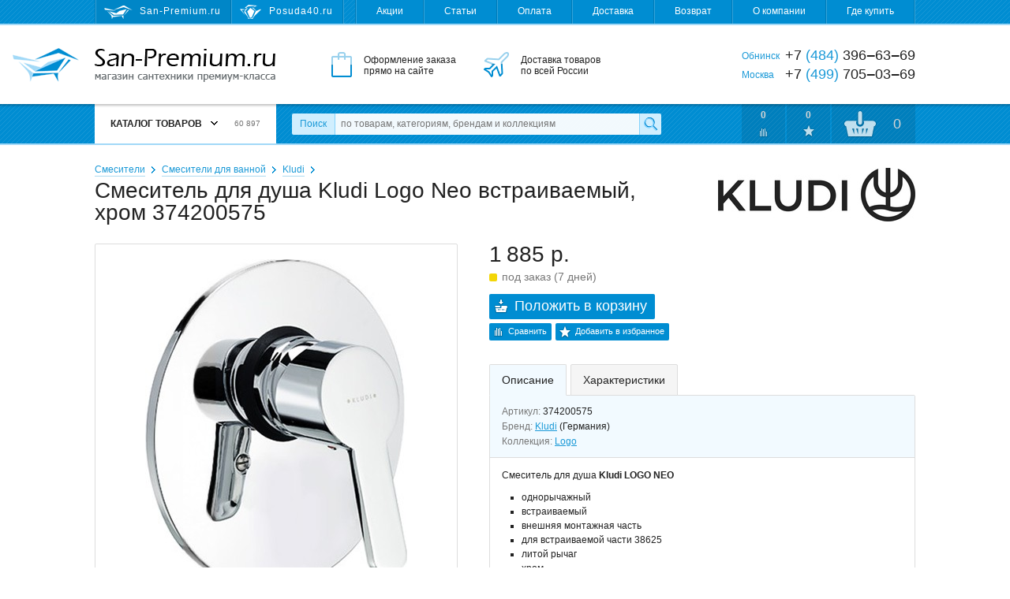

--- FILE ---
content_type: text/html; charset=utf-8
request_url: https://san-premium.ru/catalog/model/25240/smesitel-dlya-dusha-kludi-logo-neo-vstraivaemyij-hrom-374200575/
body_size: 15014
content:
<!DOCTYPE html>
<html>
<head>
  <meta charset="utf-8">

  <title>Смеситель для душа Kludi Logo Neo встраиваемый, хром 374200575 – купить с доставкой на San-Premium.ru</title>

  <meta name="description" content="Смеситель для душа Kludi Logo Neo встраиваемый, хром 374200575 – купить по самой выгодной цене. Отзывы, фото, характеристики, гарантии. Доставка по Москве, Обнинску и России. Интернет-магазин San-Premium.ru">
  <meta name="keywords" content="смеситель для душа kludi logo neo встраиваемый, хром 374200575, цена, купить, доставка, фото, характеристики, отзывы, Москва, Обнинск, Россия">

  <link rel="shortcut icon" href="/favicon.ico">

  <meta name="theme-color" content="#008dd2">

  <meta name="viewport" content="width=device-width,initial-scale=1">

  
  
  
  

  <link rel="stylesheet" href="https://static.san-premium.ru/cache/css/eea35e4b9e41.css" type="text/css" />

  <script type="text/javascript" src="https://static.san-premium.ru/cache/js/03170d431e53.js"></script>

  <meta name="yandex-verification" content="6d94bcd54ff99ee5">
  
    
  

  
</head>
<body class="">

<div class="headline">
  <div class="wrapper">
    <!--noindex-->
    <div class="headline-sites">
      
        <span class="headline-sites-item headline-sites-item--sanpremium hint--bottom hint--rounded hint--multi" data-hint="San-Premium.ru&#10;( вы здесь )">San-Premium.ru</span>
        <a href="https://posuda40.ru/" class="headline-sites-item headline-sites-item--posuda40 hint--bottom hint--rounded" rel="nofollow" data-hint="Posuda40.ru – Посуда, предметы сервировки и подарки">Posuda40.ru</a>
      
    </div>
    <!--/noindex-->
    <div class="headline-menu">
      
      

      <a href="/sales/">Акции</a>
      <a href="/articles/">Статьи</a>
      <a href="/payment/">Оплата</a>
      <a href="/delivery/">Доставка</a>
      <a href="/return/">Возврат</a>
      <a href="/about/">О компании</a>
      <a href="/where-to-buy/">Где купить</a>
    </div>
  </div>
</div>

<div class="header">
  <div class="wrapper">
    <a href="/" class="header-logo"><i></i>San-Premium.ru – Магазин сантехники премиум-класса</a>
    <div class="header-promo">
      <div class="header-promo-order">Оформление заказа<br> прямо на сайте</div>
      <div class="header-promo-delivery">Доставка товаров<br> по всей России</div>
      <div class="header-promo-payment">Оплата любым<br> удобным способом</div>
    </div>
    <div class="header-phones">
      <div><span>Обнинск</span> +7 <i>(484)</i> 396‒63‒69</div>
      <div><span>Москва</span>  +7 <i>(499)</i> 705‒03‒69</div>
      
    </div>
  </div>
</div>

<div class="toolbar">
  <div class="wrapper">
    <a href="/" class="toolbar-home"></a>
    <div class="toolbar-menu">
      



<div class="toolbar-menu-header">Каталог товаров <b></b> <i>60 897</i></div>
      
        <ul class="toolbar-menu-cont"><li id="toolbar-menu-cont-item-143"><a href="/catalog/143/aksessuaryi-dlya-vannoj/">Аксессуары для ванной</a><div class="double"><ul><li id="toolbar-menu-cont-item-410"><a href="/catalog/410/derzhateli-zubnyih-schyotok/">Держатели зубных щёток</a></li><li id="toolbar-menu-cont-item-411"><a href="/catalog/411/derzhateli-osvezhitelya/">Держатели освежителя</a></li><li id="toolbar-menu-cont-item-227"><a href="/catalog/227/derzhateli-polotenets/">Держатели полотенец</a></li><li id="toolbar-menu-cont-item-242"><a href="/catalog/242/derzhateli-tualetnoj-bumagi/">Держатели туалетной бумаги</a></li><li id="toolbar-menu-cont-item-409"><a href="/catalog/409/derzhateli-fena/">Держатели фена</a></li><li id="toolbar-menu-cont-item-115"><a href="/catalog/115/dozatoryi-dlya-zhidkogo-myila/">Дозаторы жидкого мыла</a></li><li id="toolbar-menu-cont-item-116"><a href="/catalog/116/yorshiki-dlya-unitaza/">Ёршики для унитаза</a></li><li id="toolbar-menu-cont-item-109"><a href="/catalog/109/zerkala-dlya-vannoj-komnatyi/">Зеркала для ванной</a></li><li id="toolbar-menu-cont-item-398"><a href="/catalog/398/kosmeticheskie-zerkala/">Зеркала косметические</a></li><li id="toolbar-menu-cont-item-407"><a href="/catalog/407/zerkalnaya-plitka/">Зеркальная плитка</a></li><li id="toolbar-menu-cont-item-117"><a href="/catalog/117/karnizyi-dlya-shtor-v-vannuyu-dush/">Карнизы для штор в ванную</a></li><li id="toolbar-menu-cont-item-112"><a href="/catalog/112/kovriki-dlya-vannoj-komnatyi/">Коврики для ванной</a></li><li id="toolbar-menu-cont-item-299"><a href="/catalog/299/kovriki-na-dno-vannyi/">Коврики на дно ванны</a></li><li id="toolbar-menu-cont-item-261"><a href="/catalog/261/koltsa-dlya-shtor/">Кольца для штор</a></li><li id="toolbar-menu-cont-item-240"><a href="/catalog/240/kontejneryi-dlya-musora/">Контейнеры для мусора</a></li><li id="toolbar-menu-cont-item-118"><a href="/catalog/118/kryuchki-veshalki-dlya-vannoj/">Крючки, вешалки для ванной</a></li><li id="toolbar-menu-cont-item-113"><a href="/catalog/113/myilnitsyi/">Мыльницы</a></li><li id="toolbar-menu-cont-item-400"><a href="/catalog/400/nabor-aksessuarov-dlya-vannoj/">Наборы аксессуаров для ванной</a></li><li id="toolbar-menu-cont-item-323"><a href="/catalog/323/organajzeryi-kontejneryi/">Органайзеры, контейнеры</a></li></ul><ul><li id="toolbar-menu-cont-item-304"><a href="/catalog/304/podushki-dlya-vannyi/">Подушки для ванны</a></li><li id="toolbar-menu-cont-item-226"><a href="/catalog/226/polki-dlya-vannoj/">Полки для ванной</a></li><li id="toolbar-menu-cont-item-394"><a href="/catalog/394/poruchni-dlya-vannoj-tualeta/">Поручни для ванной, туалета</a></li><li id="toolbar-menu-cont-item-241"><a href="/catalog/241/prochie-derzhateli/">Прочие держатели</a></li><li id="toolbar-menu-cont-item-233"><a href="/catalog/233/svetilniki-dlya-vannoj/">Светильники для ванной</a></li><li id="toolbar-menu-cont-item-324"><a href="/catalog/324/sidenya-i-taburetyi-v-vannuyu-dush/">Сиденья в ванную, душ</a></li><li id="toolbar-menu-cont-item-114"><a href="/catalog/114/stakanchiki/">Стаканчики</a></li><li id="toolbar-menu-cont-item-344"><a href="/catalog/344/stojki-s-aksessuarami/">Стойки с аксессуарами</a></li><li id="toolbar-menu-cont-item-119"><a href="/catalog/119/shtoryi-dlya-vannoj-komnatyi/">Шторы для ванной</a></li><li id="toolbar-menu-cont-item-412"><a href="/catalog/412/zapasnyie-komponentyi/">Запасные компоненты</a></li></ul><i class="toolbar-menu-cont-item-pic" style="background-image: url('https://media.san-premium.ru/images/categories/6a29b90e09565433a17eeb60be06224c.jpg');"></i></div></li><li id="toolbar-menu-cont-item-101"><a href="/catalog/101/bide/">Биде</a><div><ul><li id="toolbar-menu-cont-item-272"><a href="/catalog/272/napolnyie-bide/">Напольные биде</a></li><li id="toolbar-menu-cont-item-273"><a href="/catalog/273/podvesnyie-bide/">Подвесные биде</a></li><li id="toolbar-menu-cont-item-319"><a href="/catalog/319/kryishki-dlya-bide/">Крышки для биде</a></li><li id="toolbar-menu-cont-item-380"><a href="/catalog/380/sifonyi-dlya-bide/">Сифоны для биде</a></li><li id="toolbar-menu-cont-item-375"><a href="/catalog/375/komplektuyuschie-dlya-bide/">Комплектующие для биде</a></li></ul><i class="toolbar-menu-cont-item-pic" style="background-image: url('https://media.san-premium.ru/images/categories/70c711e66559391a9423eea9e0c17c9f.jpg');"></i></div></li><li id="toolbar-menu-cont-item-363"><a href="/catalog/363/vannyi-2/">Ванны</a><div><ul><li id="toolbar-menu-cont-item-99"><a href="/catalog/99/vannyi/">Ванны</a></li><li id="toolbar-menu-cont-item-327"><a href="/catalog/327/komplektuyuschie-dlya-vann/">Комплектующие</a></li><li id="toolbar-menu-cont-item-395"><a href="/catalog/395/remkomplektyi-sredstva-po-uhodu/">Ремкомплекты</a></li><li id="toolbar-menu-cont-item-381"><a href="/catalog/381/sifonyi-dlya-vann/">Сифоны для ванн</a></li><li id="toolbar-menu-cont-item-424"><a href="/catalog/424/ekranyi-pod-vannu/">Экраны под ванну</a></li></ul><i class="toolbar-menu-cont-item-pic" style="background-image: url('https://media.san-premium.ru/images/categories/73cd90ef524856200f92eba590c956ad.jpg');"></i></div></li><li id="toolbar-menu-cont-item-417"><a href="/catalog/417/dvernyie-ruchki1/">Дверные ручки</a><div><ul><li id="toolbar-menu-cont-item-421"><a href="/catalog/421/dvernyie-ogranichiteli/">Дверные ограничители</a></li><li id="toolbar-menu-cont-item-416"><a href="/catalog/416/dvernyie-ruchki/">Дверные ручки</a></li><li id="toolbar-menu-cont-item-418"><a href="/catalog/418/nakladki-na-dvernyie-zamki/">Накладки на замки</a></li><li id="toolbar-menu-cont-item-419"><a href="/catalog/419/ruchki-dlya-okon/">Ручки для окон</a></li><li id="toolbar-menu-cont-item-420"><a href="/catalog/420/fiksatoryi-wc/">Фиксаторы WC</a></li></ul><i class="toolbar-menu-cont-item-pic" style="background-image: url('https://media.san-premium.ru/images/categories/c76531136e89857b7a3e57f3d1f09b8d.jpg');"></i></div></li><li id="toolbar-menu-cont-item-219"><a href="/catalog/219/dlya-obschestvennyih-mest/">Для общественных мест</a><div><ul><li id="toolbar-menu-cont-item-105"><a href="/catalog/105/sushilki-dlya-ruk-elektropolotentsa/">Сушилки для рук</a></li><li id="toolbar-menu-cont-item-422"><a href="/catalog/422/detskie-pelenalnyie-stoliki/">Детские пеленальные столики</a></li><li id="toolbar-menu-cont-item-221"><a href="/catalog/221/dispenseryi-bumagi-polotenets/">Диспенсеры бумаги, полотенец</a></li><li id="toolbar-menu-cont-item-220"><a href="/catalog/220/dozatoryi-myila-antiseptika/">Дозаторы мыла, антисептика</a></li><li id="toolbar-menu-cont-item-408"><a href="/catalog/408/zhidkoe-myilo/">Жидкое мыло</a></li><li id="toolbar-menu-cont-item-399"><a href="/catalog/399/lovushki-dlya-nasekomyih/">Ловушки для насекомых</a></li><li id="toolbar-menu-cont-item-222"><a href="/catalog/222/osvezhiteli-vozduha/">Освежители воздуха</a></li><li id="toolbar-menu-cont-item-403"><a href="/catalog/403/tablichki-na-dver/">Таблички на дверь</a></li><li id="toolbar-menu-cont-item-225"><a href="/catalog/225/tualetnaya-bumaga-polotentsa/">Туалетная бумага, полотенца</a></li><li id="toolbar-menu-cont-item-106"><a href="/catalog/106/fenyi-sushilki-dlya-volos/">Фены, сушилки для волос</a></li><li id="toolbar-menu-cont-item-415"><a href="/catalog/415/komplektuyuschie/">Комплектующие</a></li></ul><i class="toolbar-menu-cont-item-pic" style="background-image: url('https://media.san-premium.ru/images/categories/618d08b1e5c675b52eff9507dcb4be22.jpg');"></i></div></li><li id="toolbar-menu-cont-item-340"><a href="/catalog/340/dushevyie-ugolki-poddonyi/">Душевые уголки, поддоны</a><div><ul><li id="toolbar-menu-cont-item-404"><a href="/catalog/404/dushevyie-dveri/">Душевые двери</a></li><li id="toolbar-menu-cont-item-405"><a href="/catalog/405/dushevyie-ugolki-i-kabinyi/">Душевые уголки и кабины</a></li><li id="toolbar-menu-cont-item-325"><a href="/catalog/325/poddonyi-dlya-dusha/">Поддоны для душа</a></li><li id="toolbar-menu-cont-item-387"><a href="/catalog/387/sifonyi-dlya-dushevyih-poddonov/">Сифоны для душевых поддонов</a></li><li id="toolbar-menu-cont-item-406"><a href="/catalog/406/shtorki-na-vannu/">Шторки на ванну</a></li><li id="toolbar-menu-cont-item-326"><a href="/catalog/326/komplektuyuschie-dlya-poddonov-uglov/">Комплектующие</a></li></ul><i class="toolbar-menu-cont-item-pic" style="background-image: url('https://media.san-premium.ru/images/categories/612d28eb09cda94015b2cb03bcea2c44.jpg');"></i></div></li><li id="toolbar-menu-cont-item-144"><a href="/catalog/144/dushi-i-dushevyie-sistemyi/">Души и душевые системы</a><div><ul><li id="toolbar-menu-cont-item-397"><a href="/catalog/397/gigienicheskij-dush/">Гигиенический душ</a></li><li id="toolbar-menu-cont-item-153"><a href="/catalog/153/dushevyie-sistemyi/">Душевые системы</a></li><li id="toolbar-menu-cont-item-95"><a href="/catalog/95/dushevyie-garnituryi/">Душевые гарнитуры</a></li><li id="toolbar-menu-cont-item-98"><a href="/catalog/98/dushevyie-lejki-ruchnyie/">Душевые лейки ручные</a></li><li id="toolbar-menu-cont-item-366"><a href="/catalog/366/dushevyie-lejki-verhnie-bokovyie/">Душевые лейки верхние</a></li><li id="toolbar-menu-cont-item-154"><a href="/catalog/154/dushevyie-shtangi-i-derzhateli/">Душевые штанги и держатели</a></li><li id="toolbar-menu-cont-item-159"><a href="/catalog/159/shlangi-dushevyie/">Душевые шланги</a></li><li id="toolbar-menu-cont-item-346"><a href="/catalog/346/komplektuyuschie-dlya-dusha/">Комплектующие для душа</a></li></ul><i class="toolbar-menu-cont-item-pic" style="background-image: url('https://media.san-premium.ru/images/categories/515a97672558818c7d21dde5d7b55fe3.jpg');"></i></div></li><li id="toolbar-menu-cont-item-372"><a href="/catalog/372/inzhenernaya-santehnika/">Инженерная сантехника</a><div><ul><li id="toolbar-menu-cont-item-385"><a href="/catalog/385/bachki-skryitogo-montazha/">Бачки скрытого монтажа</a></li><li id="toolbar-menu-cont-item-428"><a href="/catalog/428/vodonagrevateli/">Водонагреватели</a></li><li id="toolbar-menu-cont-item-413"><a href="/catalog/413/drenazhnyie-sistemyi/">Дренажные системы</a></li><li id="toolbar-menu-cont-item-365"><a href="/catalog/365/dushevyie-trapyi-lotki/">Душевые трапы, лотки</a></li><li id="toolbar-menu-cont-item-427"><a href="/catalog/427/komplektuyuschie-k-filtram-vodyi/">Комплектующие к фильтрам воды</a></li><li id="toolbar-menu-cont-item-102"><a href="/catalog/102/paneli-smyiva/">Панели смыва</a></li><li id="toolbar-menu-cont-item-373"><a href="/catalog/373/sistemyi-installyatsii/">Системы инсталляции</a></li><li id="toolbar-menu-cont-item-414"><a href="/catalog/414/sifonyi-dlya-podklyucheniya-byitovoj-tehniki/">Сифоны для бытовой техники</a></li><li id="toolbar-menu-cont-item-426"><a href="/catalog/426/filtryi-dlya-vodyi/">Фильтры для воды</a></li><li id="toolbar-menu-cont-item-374"><a href="/catalog/374/komplektuyuschie-installyatsij/">Комплектующие к инсталляциям</a></li><li id="toolbar-menu-cont-item-388"><a href="/catalog/388/reshetki-dlya-trapa/">Решетки для трапа</a></li><li id="toolbar-menu-cont-item-389"><a href="/catalog/389/komplektuyuschie-dlya-trapov/">Комплектующие для трапов</a></li></ul><i class="toolbar-menu-cont-item-pic" style="background-image: url('https://media.san-premium.ru/images/categories/148166eca23efc51a355d4296064b0f4.jpg');"></i></div></li><li id="toolbar-menu-cont-item-329"><a href="/catalog/329/kuhonnyie-mojki-aksessuaryi/">Кухонные мойки</a><div><ul><li id="toolbar-menu-cont-item-328"><a href="/catalog/328/mojki-dlya-kuhni/">Мойки для кухни</a></li><li id="toolbar-menu-cont-item-335"><a href="/catalog/335/aksessuaryi-dlya-kuhonnoj-mojki/">Аксессуары для кухонной мойки</a></li><li id="toolbar-menu-cont-item-337"><a href="/catalog/337/dozatoryi-zhidkogo-moyuschego-sredstva/">Дозаторы моющего средства</a></li><li id="toolbar-menu-cont-item-402"><a href="/catalog/402/izmelchiteli-pischevyih-othodov/">Измельчители пищевых отходов</a></li><li id="toolbar-menu-cont-item-333"><a href="/catalog/333/kolanderyi/">Коландеры</a></li><li id="toolbar-menu-cont-item-332"><a href="/catalog/332/korzinyi-dlya-posudyi/">Корзины для посуды</a></li><li id="toolbar-menu-cont-item-336"><a href="/catalog/336/poddonyi-dlya-kuhonnyih-moek/">Поддоны для кухонных моек</a></li><li id="toolbar-menu-cont-item-331"><a href="/catalog/331/razdelochnyie-doski/">Разделочные доски</a></li><li id="toolbar-menu-cont-item-382"><a href="/catalog/382/sifonyi-dlya-kuhonnyih-moek/">Сифоны для кухонных моек</a></li><li id="toolbar-menu-cont-item-330"><a href="/catalog/330/sortirovka-othodov-i-hranenie/">Сортировка отходов и хранение</a></li><li id="toolbar-menu-cont-item-334"><a href="/catalog/334/komplektuyuschie-dlya-kuhonnoj-mojki/">Комплектующие для мойки</a></li></ul><i class="toolbar-menu-cont-item-pic" style="background-image: url('https://media.san-premium.ru/images/categories/b92059500b8bc073b42b48d1b90e2700.jpg');"></i></div></li><li id="toolbar-menu-cont-item-236"><a href="/catalog/236/mebel-dlya-vannoj/">Мебель для ванной</a><div><ul><li id="toolbar-menu-cont-item-238"><a href="/catalog/238/zerkalnyie-shkafyi-dlya-vannoj/">Зеркальные шкафы для ванной</a></li><li id="toolbar-menu-cont-item-390"><a href="/catalog/390/komplektuyuschie-dlya-mebeli/">Комплектующие для мебели</a></li><li id="toolbar-menu-cont-item-276"><a href="/catalog/276/komplektyi-mebeli-dlya-vannoj/">Комплекты мебели для ванной</a></li><li id="toolbar-menu-cont-item-239"><a href="/catalog/239/tumbyi-dlya-rakovin/">Тумбы для раковин</a></li><li id="toolbar-menu-cont-item-237"><a href="/catalog/237/shkafyi-i-penalyi-dlya-vannoj/">Шкафы, пеналы для ванной</a></li></ul><i class="toolbar-menu-cont-item-pic" style="background-image: url('https://media.san-premium.ru/images/categories/2b3127b6ad8621062aeff6ebb40610b9.jpg');"></i></div></li><li id="toolbar-menu-cont-item-364"><a href="/catalog/364/pissuaryi/">Писсуары</a><div><ul><li id="toolbar-menu-cont-item-358"><a href="/catalog/358/pissuaryi-2/">Писсуары</a></li><li id="toolbar-menu-cont-item-386"><a href="/catalog/386/sifonyi-dlya-pissuarov/">Сифоны для писсуаров</a></li><li id="toolbar-menu-cont-item-359"><a href="/catalog/359/komplektuyuschie-dlya-pissuarov/">Комплектующие для писсуаров</a></li></ul><i class="toolbar-menu-cont-item-pic" style="background-image: url('https://media.san-premium.ru/images/categories/395677d5b7a3da74cfe252afcce427cf.jpg');"></i></div></li><li id="toolbar-menu-cont-item-103"><a href="/catalog/103/polotentsesushiteli/">Полотенцесушители</a><div><ul><li id="toolbar-menu-cont-item-150"><a href="/catalog/150/polotentsesushiteli-vodyanyie/">Водяные</a></li><li id="toolbar-menu-cont-item-423"><a href="/catalog/423/polotentsesushiteli-kombinirovannyie/">Комбинированные</a></li><li id="toolbar-menu-cont-item-396"><a href="/catalog/396/polotentsesushiteli-elektricheskie/">Электрические</a></li><li id="toolbar-menu-cont-item-348"><a href="/catalog/348/aksessuaryi-k-polotentsesushitelyam/">Аксессуары</a></li><li id="toolbar-menu-cont-item-152"><a href="/catalog/152/komplektuyuschie-k-polotentsesushitelyam/">Комплектующие</a></li></ul><i class="toolbar-menu-cont-item-pic" style="background-image: url('https://media.san-premium.ru/images/categories/9635e2403fa1308bf99b882e199086fc.jpg');"></i></div></li><li id="toolbar-menu-cont-item-263"><a href="/catalog/263/rakovinyi-umyivalniki-2/">Раковины, умывальники</a><div><ul><li id="toolbar-menu-cont-item-75"><a href="/catalog/75/rakovinyi-umyivalniki/">Раковины, умывальники</a></li><li id="toolbar-menu-cont-item-264"><a href="/catalog/264/pedestalyi-konsoli/">Пьедесталы, консоли</a></li><li id="toolbar-menu-cont-item-379"><a href="/catalog/379/sifonyi-dlya-rakovin-i-umyivalnikov/">Сифоны для раковин</a></li><li id="toolbar-menu-cont-item-343"><a href="/catalog/343/komplektuyuschie-dlya-rakovin-i-umyivalnikov/">Комплектующие для раковин</a></li></ul><i class="toolbar-menu-cont-item-pic" style="background-image: url('https://media.san-premium.ru/images/categories/f1eef64d9f837f623f2e770fb04c5be2.jpg');"></i></div></li><li id="toolbar-menu-cont-item-354"><a href="/catalog/354/smesiteli/">Смесители</a><div><ul><li id="toolbar-menu-cont-item-11"><a href="/catalog/11/smesiteli-dlya-vannoj-komnatyi/">Смесители для ванной</a></li><li id="toolbar-menu-cont-item-368"><a href="/catalog/368/smesiteli-dlya-kuhni/">Смесители для кухни</a></li><li id="toolbar-menu-cont-item-347"><a href="/catalog/347/ventili-pereklyuchateli/">Вентили, переключатели</a></li><li id="toolbar-menu-cont-item-338"><a href="/catalog/338/zapasnyie-chasti-k-smesitelyam/">Запасные части к смесителям</a></li><li id="toolbar-menu-cont-item-355"><a href="/catalog/355/komplektuyuschie-k-smesitelyam/">Комплектующие к смесителям</a></li></ul><i class="toolbar-menu-cont-item-pic" style="background-image: url('https://media.san-premium.ru/images/categories/eb0b2a0ece9634431f24452f765208f3.jpg');"></i></div></li><li id="toolbar-menu-cont-item-243"><a href="/catalog/243/tovaryi-dlya-doma/">Товары для дома</a><div><ul><li id="toolbar-menu-cont-item-369"><a href="/catalog/369/aksessuaryi-dlya-stirki-sushki-i-glazhki/">Аксессуары для стирки, глажки</a></li><li id="toolbar-menu-cont-item-393"><a href="/catalog/393/baki-dlya-musora/">Баки для мусора</a></li><li id="toolbar-menu-cont-item-378"><a href="/catalog/378/vyodra-dlya-uborki/">Вёдра для уборки</a></li><li id="toolbar-menu-cont-item-245"><a href="/catalog/245/vesyi-napolnyie/">Весы напольные</a></li><li id="toolbar-menu-cont-item-351"><a href="/catalog/351/veshalki-dlya-odezhdyi-i-aksessuarov/">Вешалки для одежды, аксессуаров</a></li><li id="toolbar-menu-cont-item-141"><a href="/catalog/141/gladilnyie-doski/">Гладильные доски</a></li><li id="toolbar-menu-cont-item-356"><a href="/catalog/356/kovriki-pridvernyie/">Коврики придверные</a></li><li id="toolbar-menu-cont-item-246"><a href="/catalog/246/korzinyi-dlya-belya/">Корзины для белья</a></li><li id="toolbar-menu-cont-item-342"><a href="/catalog/342/meshki-dlya-belevyih-bakov/">Мешки для бельевых баков</a></li><li id="toolbar-menu-cont-item-341"><a href="/catalog/341/meshki-dlya-musora/">Мешки для мусора</a></li><li id="toolbar-menu-cont-item-377"><a href="/catalog/377/naboryi-dlya-myitya-polov/">Наборы для мытья полов</a></li><li id="toolbar-menu-cont-item-376"><a href="/catalog/376/zapasnyie-nasadki-dlya-shvabr-mopyi/">Насадки, мопы, салфетки</a></li><li id="toolbar-menu-cont-item-314"><a href="/catalog/314/oknomojki/">Окномойки, скребки, сгоны</a></li><li id="toolbar-menu-cont-item-425"><a href="/catalog/425/stremyanki/">Стремянки</a></li><li id="toolbar-menu-cont-item-142"><a href="/catalog/142/sushilki-dlya-belya/">Сушилки для белья</a></li><li id="toolbar-menu-cont-item-370"><a href="/catalog/370/chehlyi-dlya-gladilnyih-dosok/">Чехлы для гладильных досок</a></li><li id="toolbar-menu-cont-item-158"><a href="/catalog/158/chistyaschie-sredstva/">Чистящие средства</a></li><li id="toolbar-menu-cont-item-140"><a href="/catalog/140/shvabryi-dlya-pola/">Швабры для пола</a></li><li id="toolbar-menu-cont-item-401"><a href="/catalog/401/schyotki-dlya-pola-sovki/">Щётки, совки</a></li></ul><i class="toolbar-menu-cont-item-pic" style="background-image: url('https://media.san-premium.ru/images/categories/7adf6afaae8ee672919bf9b96be4f6c8.jpg');"></i></div></li><li id="toolbar-menu-cont-item-100"><a href="/catalog/100/unitazyi/">Унитазы</a><div><ul><li id="toolbar-menu-cont-item-268"><a href="/catalog/268/unitazyi-napolnyie/">Унитазы напольные</a></li><li id="toolbar-menu-cont-item-270"><a href="/catalog/270/unitazyi-podvesnyie/">Унитазы подвесные</a></li><li id="toolbar-menu-cont-item-269"><a href="/catalog/269/unitazyi-pristavnyie/">Унитазы приставные</a></li><li id="toolbar-menu-cont-item-298"><a href="/catalog/298/chashi-unitazov/">Чаши унитазов</a></li><li id="toolbar-menu-cont-item-297"><a href="/catalog/297/bachki-dlya-unitazov/">Бачки для унитазов</a></li><li id="toolbar-menu-cont-item-271"><a href="/catalog/271/kryishki-sidenya-dlya-unitazov/">Крышки-сиденья для унитазов</a></li><li id="toolbar-menu-cont-item-244"><a href="/catalog/244/armatura-bachka-unitaza/">Арматура бачка унитаза</a></li><li id="toolbar-menu-cont-item-293"><a href="/catalog/293/komplektuyuschie-dlya-unitaza/">Комплектующие для унитаза</a></li></ul><i class="toolbar-menu-cont-item-pic" style="background-image: url('https://media.san-premium.ru/images/categories/1e61f863cddeea650be159ccb3acb2bb.jpg');"></i></div></li></ul>

<script>
  Toolbar.preloadMenuPictures(["https://media.san-premium.ru/images/categories/6a29b90e09565433a17eeb60be06224c.jpg", "https://media.san-premium.ru/images/categories/70c711e66559391a9423eea9e0c17c9f.jpg", "https://media.san-premium.ru/images/categories/73cd90ef524856200f92eba590c956ad.jpg", "https://media.san-premium.ru/images/categories/c76531136e89857b7a3e57f3d1f09b8d.jpg", "https://media.san-premium.ru/images/categories/618d08b1e5c675b52eff9507dcb4be22.jpg", "https://media.san-premium.ru/images/categories/612d28eb09cda94015b2cb03bcea2c44.jpg", "https://media.san-premium.ru/images/categories/515a97672558818c7d21dde5d7b55fe3.jpg", "https://media.san-premium.ru/images/categories/148166eca23efc51a355d4296064b0f4.jpg", "https://media.san-premium.ru/images/categories/b92059500b8bc073b42b48d1b90e2700.jpg", "https://media.san-premium.ru/images/categories/2b3127b6ad8621062aeff6ebb40610b9.jpg", "https://media.san-premium.ru/images/categories/395677d5b7a3da74cfe252afcce427cf.jpg", "https://media.san-premium.ru/images/categories/9635e2403fa1308bf99b882e199086fc.jpg", "https://media.san-premium.ru/images/categories/f1eef64d9f837f623f2e770fb04c5be2.jpg", "https://media.san-premium.ru/images/categories/eb0b2a0ece9634431f24452f765208f3.jpg", "https://media.san-premium.ru/images/categories/7adf6afaae8ee672919bf9b96be4f6c8.jpg", "https://media.san-premium.ru/images/categories/1e61f863cddeea650be159ccb3acb2bb.jpg"]);
</script>


      
    </div>
    <form action="/search/" data-autocomplete-url="/search/autocomplete/" method="get" class="toolbar-search">
      <label for="id_q" class="toolbar-search-label">Поиск</label>
      <input type="text" name="q" id="id_q" value="" maxlength="100" placeholder="по товарам, категориям, брендам и коллекциям" autocomplete="off" class="toolbar-search-field">
      <input type="submit" value="" class="toolbar-search-submit">
    </form>
    <!--noindex-->
    <div class="toolbar-user">
      <a href="/catalog/comparings/" class="toolbar-user-item toolbar-user-coms">0</a>
      <a href="/catalog/favourites/" class="toolbar-user-item toolbar-user-favs">0</a>
      
        <a href="/client/cart/" class="toolbar-user-item toolbar-user-basket toolbar-user-basket--empty">
          <span id="toolbar-user-basket-main-cnt">0</span>
          <div>
            
              Ваша корзина пуста
            
          </div>
        </a>
      
    </div>
    <!--/noindex-->
  </div>
  <i class="toolbar-scroller"></i>
</div>

<!--noindex-->
<div class="mobileToolbar">
  <div class="wrapper">
    <div class="mobileToolbar-burger"><i></i></div>
    <a href="/" class="mobileToolbar-logo"></a>
    <a href="/client/cart/" class="mobileToolbar-cart empty"><i>0</i></a>
    <a href="/catalog/favourites/" class="mobileToolbar-favs empty"><i>0</i></a>
    <a href="/catalog/comparings/" class="mobileToolbar-coms empty"><i>0</i></a>
    <a href="/search/" class="mobileToolbar-search"></a>
  </div>
</div>
<div class="mobileToolbarMenu" style="display: none;"></div>
<div class="mobileToolbarMenuOverlay" style="display: none;">
  <span class="mobileToolbarMenuOverlay-close"></span>
</div>
<!--/noindex-->

<div class="content">
  <div class="wrapper">
    
  
    <div class="breadcrumbs">
      
        <span><a href="/catalog/354/smesiteli/">Смесители</a></span>
      
        <span><a href="/catalog/11/smesiteli-dlya-vannoj-komnatyi/">Смесители для ванной</a></span>
      
      <span><a href="/catalog/11/smesiteli-dlya-vannoj-komnatyi/206/kludi/">Kludi</a></span>
    </div>
  

  <div class="modelPage clearfix" itemscope itemtype="http://schema.org/Product">
    <meta itemprop="name" content="Смеситель для душа Kludi Logo Neo встраиваемый, хром 374200575">
    <meta itemprop="sku" content="25240">

    <h1>Смеситель для душа Kludi Logo Neo встраиваемый, хром 374200575</h1>

    
      <a href="/catalog/brand/206/kludi/"><img alt="Kludi" class="modelPage-logo" width="250" height="68" src="https://media.san-premium.ru/cache/d6/e4/kludi.d6e4879c49aa1600092c9c456c1bcb72.jpg" /></a>
    

    <div class="modelPage-media">
      
        
        <a href="https://media.san-premium.ru/cache/f2/d2/f2d266f9934d5dd84352acaf357cce1d.jpg" rel="modelPage-photo" class="modelPage-media-photo" itemprop="image">
          
            <img alt="Смеситель для душа Kludi Logo Neo встраиваемый, хром 374200575" width="332" height="420" src="https://media.san-premium.ru/cache/b3/62/b36282e249a225d3ab8c8b41490e4537.jpg" />
          
        </a>
      
        
        <a href="https://media.san-premium.ru/cache/da/2a/da2a8ad7e63fe76084fe3e5bc94a19be.jpg" rel="modelPage-photo" class="modelPage-media-photo">
          
            <img alt="Смеситель для душа Kludi Logo Neo встраиваемый, хром 374200575" width="120" height="120" src="https://media.san-premium.ru/cache/c3/a4/c3a4e986c858ed43d67d3e6a2c30793c.jpg" />
          
        </a>
      
      
      
    </div>

    <div class="owl-carousel modelPage-slider">
      
        
        <div class="modelPage-slider-item" style="background-image: url('https://media.san-premium.ru/cache/b3/62/b36282e249a225d3ab8c8b41490e4537.jpg');"></div>
      
        
        <div class="modelPage-slider-item" style="background-image: url('https://media.san-premium.ru/cache/1a/e5/1ae5a25c5696342b3d01b06eb2232ff0.jpg');"></div>
      
      
    </div>

    
    

    

    <div class="modelPage-buy" itemprop="offers" itemscope itemtype="http://schema.org/Offer">
      
        <link itemprop="availability" href="http://schema.org/PreOrder">
        <link itemprop="itemCondition" href="http://schema.org/NewCondition">
        <meta itemprop="price" content="1885">
        <meta itemprop="priceCurrency" content="RUB">
      
      
      
        <div class="modelPage-buy-price">
          
            
            
          
          <div>1&thinsp;885 р.</div>
        </div>
      
      
      
        <span class="modelPage-buy-status modelPage-buy-status--200">
          под заказ
          
            (7 дней)
          
        </span>
      
      
        <div class="modelPage-buy-basket">
          
            <a href="/client/cart/add/" data-id="25240" data-price="1885" data-name="Смеситель для душа Kludi Logo Neo встраиваемый, хром 374200575" data-brand="Kludi" data-success-label="Товар в корзине" class="modelPage-buy-basket-add js-shop-basket-add">Положить в корзину</a>
          
          <a href="/client/cart/" class="js-shop-basket-page" style="display: none;">Оформить заказ</a>
        </div>
      
      <div class="modelPage-buy-actions">
        
          <b data-id="25240" data-action="add" data-success-label="Убрать из сравнения" class="modelPage-buy-actions-coms js-catalog-coms-action">Сравнить</b>
        
        
          <b data-id="25240" data-action="add" data-success-label="Убрать из избранного" class="modelPage-buy-actions-favs js-catalog-favs-action">Добавить в избранное</b>
        
      </div>
      <input type='hidden' name='csrfmiddlewaretoken' value='XcagsnKEIHUTU9RKjf4iWYVlma3IQPn2QX67wAVToKoOF1iOE2nZ225z2y1PpIOC' />
    </div>

    <div class="modelPage-data">

      <ul class="modelPage-data-header">
        
        
          <li><span>Описание</span></li>
        
        
          <li><span>Характеристики</span></li>
        
        
      </ul>

      <div class="modelPage-data-cont">

        <div class="modelPage-summary">
          <div class="modelPage-summary-item">Артикул: <b>374200575</b></div>
          <div class="modelPage-summary-item">
            Бренд: <a href="/catalog/brand/206/kludi/">Kludi</a>
            <span>(Германия)</span>
          </div>
          
            <div class="modelPage-summary-item">
              Коллекция:
              
                <a href="/catalog/collection/1741/kludi/logo/">Logo</a>
              
            </div>
          
          
        </div>

        
          <div class="modelPage-descr js-model-data-cont">
            <div class="typo" itemprop="description">
              <p>Смеситель для душа <strong>Kludi LOGO NEO</strong>    </p>
<ul>
<li>однорычажный</li>
<li>встраиваемый   </li>
<li>внешняя монтажная часть   </li>
<li>для встраиваемой части 38625   </li>
<li>литой рычаг   </li>
<li>хром</li>
</ul>
<p>Смесители <strong>Kludi Logo Neo</strong> отлично сочетают в себе высокое качество и выгодную цену. Они убеждают своей эргономичностью и широким ассортиментом. Высококачественные керамические картриджи гарантируют комфорт и безопасность при эксплуатации. Эргономичный рычаг гарантирует комфорт пользования. Однорычажный смеситель на умывальник оснащен аэратором Eco, который позволяет сократить расход воды до 40%.</p>
            </div>
          </div>
        

        
          <ul class="modelPage-props js-model-data-cont">
            
              
                <li class="modelPage-props-groupName">Общие</li>
              
              
                <li class="modelPage-props-item modelPage-props-item--aligned">
                  <span><span>Назначение:</span></span> <b>душ</b>
                </li>
              
                <li class="modelPage-props-item modelPage-props-item--aligned">
                  <span><span>Управление:</span></span> <b>рычажное</b>
                </li>
              
                <li class="modelPage-props-item modelPage-props-item--aligned">
                  <span><span>Количество потребителей:</span></span> <b>1</b>
                </li>
              
                <li class="modelPage-props-item modelPage-props-item--aligned">
                  <span><span>Покрытие:</span></span> <b>хром</b>
                </li>
              
                <li class="modelPage-props-item modelPage-props-item--aligned">
                  <span><span>Материал корпуса:</span></span> <b>латунь</b>
                </li>
              
                <li class="modelPage-props-item modelPage-props-item--aligned">
                  <span><span>Тип излива:</span></span> <b>отсутствует</b>
                </li>
              
                <li class="modelPage-props-item modelPage-props-item--aligned">
                  <span><span>Цвет:</span></span> <b>хром</b>
                </li>
              
            
              
                <li class="modelPage-props-groupName">Монтаж</li>
              
              
                <li class="modelPage-props-item modelPage-props-item--aligned">
                  <span><span>Встраиваемый:</span></span> <b>да</b>
                </li>
              
                <li class="modelPage-props-item modelPage-props-item--aligned">
                  <span><span>Монтаж:</span></span> <b>вертикальный</b>
                </li>
              
            
              
                <li class="modelPage-props-groupName">Размеры</li>
              
              
                <li class="modelPage-props-item modelPage-props-item--aligned">
                  <span><span>Глубина:</span></span> <b>88 мм</b>
                </li>
              
                <li class="modelPage-props-item modelPage-props-item--aligned">
                  <span><span>Высота:</span></span> <b>150 мм</b>
                </li>
              
                <li class="modelPage-props-item modelPage-props-item--aligned">
                  <span><span>Ширина:</span></span> <b>150 мм</b>
                </li>
              
            
          </ul>
        

        

      </div>

    </div>

  </div>

  
    <script>
      gtag('event', 'page_view', {
        ecomm_pagetype: 'product',
        ecomm_prodid:  '25240',
        ecomm_totalvalue: 1885
      });
    </script>
  

  

  <script>
    Catalog.initEntity();
  </script>

  
    <div class="modelPageFooter clearfix">
      <div class="content-side">
        




  <div class="content-side-banners">
    
      <a href="/catalog/11/smesiteli-dlya-vannoj-komnatyi/206/kludi/?s2199=1" data-id="39">
        <img alt="Смесители Kludi для отдельностоящих раковин-чаш" width="226" height="210" src="https://media.san-premium.ru/cache/68/e9/68e928010869f13ef51a5d91795f03b4.jpg" />
        <span>Смесители Kludi для отдельностоящих раковин-чаш</span>
      </a>
    
      <a href="/catalog/153/dushevyie-sistemyi/166/hansgrohe/" data-id="27">
        <img alt="Принимайте душ на новом уровне с технологиями от Hansgrohe" width="226" height="226" src="https://media.san-premium.ru/cache/a4/65/a465b348380d0b12aecf9398fcf20efa.jpg" />
        <span>Принимайте душ на новом уровне с технологиями от Hansgrohe</span>
      </a>
    
      <a href="/catalog/99/vannyi-bez-gidromassazha/157/roca/" data-id="52">
        <img alt="Элегантные формы, мягкие линии создают атмосферу ванной комнаты, задающую настроение" width="226" height="196" src="https://media.san-premium.ru/cache/12/19/1219df4032178337d8cc9d52edb0becc.jpg" />
        <span>Элегантные формы, мягкие линии создают атмосферу ванной комнаты, задающую настроение</span>
      </a>
    
    <input type='hidden' name='csrfmiddlewaretoken' value='XcagsnKEIHUTU9RKjf4iWYVlma3IQPn2QX67wAVToKoOF1iOE2nZ225z2y1PpIOC' />
  </div>
  <script>
    initBanners('/ads/click/', 'b');
  </script>

      </div>
      <div class="content-workarea">
        
          
            <div class="modelPageFooter-title">Другие товары коллекции <a href="/catalog/collection/1741/kludi/logo/">Logo</a></div>
            <div class="goodsList goodsList--inWorkarea">
  
    




<a href="/catalog/model/20903/smesitel-dlya-vannyi-kludi-logo-neo-hrom-376810575/" class="goodsList-item">
  <div class="goodsList-item-top">
    
      
      <div class="goodsList-item-photo">
        
        <div style="max-width: 170px;">
          <span style="padding-bottom: 60.0%;"><img src="https://media.san-premium.ru/cache/e3/73/e373ca78142f1303f24fdc1c6d7e8df0.jpg" alt="Смеситель для ванны Kludi Logo Neo, хром 376810575" class="goodsList-item-photo-img"></span>
        </div>
      </div>
    
    
    <div class="goodsList-item-data">
      
        <div class="goodsList-item-data-price">
          
            
          
          11&thinsp;928 р.
        </div>
      
      
        <span class="goodsList-item-data-status goodsList-item-data-status--100">в наличии</span>
      
      
        
          <i data-id="20903" data-price="11928" data-name="Смеситель для ванны Kludi Logo Neo, хром 376810575" data-brand="Kludi" data-success-label="В корзине" class="goodsList-item-data-basket js-shop-basket-add">В корзину</i>
        
      
      <div class="goodsList-item-data-actions">
        
          <b data-id="20903" data-action="add" data-success-label="Убрать из сравнения" class="goodsList-item-data-actions-coms hint--left hint--rounded js-catalog-coms-action" data-hint="Сравнить"></b>
        
        
          <b data-id="20903" data-action="add" data-success-label="Убрать из избранного" class="goodsList-item-data-actions-favs hint--left hint--rounded js-catalog-favs-action" data-hint="Добавить в избранное"></b>
        
      </div>
    </div>
  </div>
  
  <div class="goodsList-item-name">
    <span>Kludi</span>
    
      Смеситель для ванны Kludi Logo Neo, хром
    
    
  </div>
</a>
  
    




<a href="/catalog/model/63850/lejka-dlya-dusha-kludi-logo-neo-3-tipa-strui-matovyij-chyornyij-6830039-00/" class="goodsList-item">
  <div class="goodsList-item-top">
    
      
      <div class="goodsList-item-photo">
        
        <div style="max-width: 166px;">
          <span style="padding-bottom: 102.40964%;"><img src="https://media.san-premium.ru/cache/b4/35/b435c1f34a7505edb4f78a4a7d27deac.jpg" alt="Лейка для душа Kludi Logo Neo, 3 типа струи, матовый чёрный 6830039-00" class="goodsList-item-photo-img"></span>
        </div>
      </div>
    
    
    <div class="goodsList-item-data">
      
        <div class="goodsList-item-data-price">
          
            
          
          17&thinsp;760 р.
        </div>
      
      
        <span class="goodsList-item-data-status goodsList-item-data-status--200">под заказ</span>
      
      
        
          <i data-id="63850" data-price="17760" data-name="Лейка для душа Kludi Logo Neo, 3 типа струи, матовый чёрный 6830039-00" data-brand="Kludi" data-success-label="В корзине" class="goodsList-item-data-basket js-shop-basket-add">В корзину</i>
        
      
      <div class="goodsList-item-data-actions">
        
          <b data-id="63850" data-action="add" data-success-label="Убрать из сравнения" class="goodsList-item-data-actions-coms hint--left hint--rounded js-catalog-coms-action" data-hint="Сравнить"></b>
        
        
          <b data-id="63850" data-action="add" data-success-label="Убрать из избранного" class="goodsList-item-data-actions-favs hint--left hint--rounded js-catalog-favs-action" data-hint="Добавить в избранное"></b>
        
      </div>
    </div>
  </div>
  
    <div class="goodsList-item-variants">
      <div>
        <span class="active"><span><img width="166" height="170" src="https://media.san-premium.ru/cache/b4/35/b435c1f34a7505edb4f78a4a7d27deac.jpg" /></span></span>
        
            <span class="js-list-variant" data-href="/catalog/model/25302/lejka-dlya-dusha-kludi-logo-neo-3-tipa-strui-hrom-6830005-00/"><span><img width="116" height="170" src="https://media.san-premium.ru/cache/ad/f7/adf7d5562b78bcb1fd835269854c76da.jpg" /></span></span>
        
        
      </div>
    </div>
  
  <div class="goodsList-item-name">
    <span>Kludi</span>
    
      Лейка для душа Kludi Logo Neo
    
    
      <div>Исполнение: 1jet, 3jet </div>
    
  </div>
</a>
  
    




<a href="/catalog/model/57728/dushevaya-sistema-kludi-logo-250-3s-chyornyij-matovyij-6808239-00/" class="goodsList-item">
  <div class="goodsList-item-top">
    
      
      <div class="goodsList-item-photo">
        
        <div style="max-width: 57px;">
          <span style="padding-bottom: 298.24561%;"><img src="https://media.san-premium.ru/cache/69/db/69db5281290c183e24028ff348cfe3d3.jpg" alt="Душевая система Kludi Logo 250, 3S, чёрный матовый 6808239-00" class="goodsList-item-photo-img"></span>
        </div>
      </div>
    
    
    <div class="goodsList-item-data">
      
        <div class="goodsList-item-data-price">
          
            
          
          159&thinsp;100 р.
        </div>
      
      
        <span class="goodsList-item-data-status goodsList-item-data-status--200">под заказ</span>
      
      
        
          <i data-id="57728" data-price="159100" data-name="Душевая система Kludi Logo 250, 3S, чёрный матовый 6808239-00" data-brand="Kludi" data-success-label="В корзине" class="goodsList-item-data-basket js-shop-basket-add">В корзину</i>
        
      
      <div class="goodsList-item-data-actions">
        
          <b data-id="57728" data-action="add" data-success-label="Убрать из сравнения" class="goodsList-item-data-actions-coms hint--left hint--rounded js-catalog-coms-action" data-hint="Сравнить"></b>
        
        
          <b data-id="57728" data-action="add" data-success-label="Убрать из избранного" class="goodsList-item-data-actions-favs hint--left hint--rounded js-catalog-favs-action" data-hint="Добавить в избранное"></b>
        
      </div>
    </div>
  </div>
  
  <div class="goodsList-item-name">
    <span>Kludi</span>
    
      Душевая система Kludi Logo 250, 3S, чёрный матовый
    
    
  </div>
</a>
  
    




<a href="/catalog/model/25292/dushevoj-garnitur-kludi-logo-1-vid-strui-09m-hrom-6819005-00/" class="goodsList-item">
  <div class="goodsList-item-top">
    
      
      <div class="goodsList-item-photo">
        
        <div style="max-width: 35px;">
          <span style="padding-bottom: 485.71429%;"><img src="https://media.san-premium.ru/cache/37/64/3764b4fcdd8111057508df6bad7474f7.jpg" alt="Душевой гарнитур Kludi Logo, 1 вид струи, 0.9м, хром 6819005-00" class="goodsList-item-photo-img"></span>
        </div>
      </div>
    
    
    <div class="goodsList-item-data">
      
        <div class="goodsList-item-data-price">
          
            
          
          12&thinsp;360 р.
        </div>
      
      
        <span class="goodsList-item-data-status goodsList-item-data-status--200">под заказ</span>
      
      
        
          <i data-id="25292" data-price="12360" data-name="Душевой гарнитур Kludi Logo, 1 вид струи, 0.9м, хром 6819005-00" data-brand="Kludi" data-success-label="В корзине" class="goodsList-item-data-basket js-shop-basket-add">В корзину</i>
        
      
      <div class="goodsList-item-data-actions">
        
          <b data-id="25292" data-action="add" data-success-label="Убрать из сравнения" class="goodsList-item-data-actions-coms hint--left hint--rounded js-catalog-coms-action" data-hint="Сравнить"></b>
        
        
          <b data-id="25292" data-action="add" data-success-label="Убрать из избранного" class="goodsList-item-data-actions-favs hint--left hint--rounded js-catalog-favs-action" data-hint="Добавить в избранное"></b>
        
      </div>
    </div>
  </div>
  
  <div class="goodsList-item-name">
    <span>Kludi</span>
    
      Душевой гарнитур Kludi Logo, штанга 900мм
    
    
      <div>Исполнение: 1jet, 3jet </div>
    
  </div>
</a>
  
    




<a href="/catalog/model/57548/smesitel-dlya-kuhni-kludi-logo-neo-110-hrom-379190575/" class="goodsList-item">
  <div class="goodsList-item-top">
    
      
      <div class="goodsList-item-photo">
        
        <div style="max-width: 170px;">
          <span style="padding-bottom: 71.17647%;"><img src="https://media.san-premium.ru/cache/2e/26/2e26084b8709bfcf3f954fe0e2bfa81b.jpg" alt="Смеситель для кухни Kludi Logo Neo 110, хром 379190575" class="goodsList-item-photo-img"></span>
        </div>
      </div>
    
    
    <div class="goodsList-item-data">
      
        <div class="goodsList-item-data-price">
          
            
          
          19&thinsp;050 р.
        </div>
      
      
        <span class="goodsList-item-data-status goodsList-item-data-status--200">под заказ</span>
      
      
        
          <i data-id="57548" data-price="19050" data-name="Смеситель для кухни Kludi Logo Neo 110, хром 379190575" data-brand="Kludi" data-success-label="В корзине" class="goodsList-item-data-basket js-shop-basket-add">В корзину</i>
        
      
      <div class="goodsList-item-data-actions">
        
          <b data-id="57548" data-action="add" data-success-label="Убрать из сравнения" class="goodsList-item-data-actions-coms hint--left hint--rounded js-catalog-coms-action" data-hint="Сравнить"></b>
        
        
          <b data-id="57548" data-action="add" data-success-label="Убрать из избранного" class="goodsList-item-data-actions-favs hint--left hint--rounded js-catalog-favs-action" data-hint="Добавить в избранное"></b>
        
      </div>
    </div>
  </div>
  
    <div class="goodsList-item-variants">
      <div>
        <span class="active"><span><img width="170" height="121" src="https://media.san-premium.ru/cache/2e/26/2e26084b8709bfcf3f954fe0e2bfa81b.jpg" /></span></span>
        
            <span class="js-list-variant" data-href="/catalog/model/20905/smesitel-dlya-kuhni-kludi-logo-neo-hrom-379130575/"><span><img width="170" height="121" src="https://media.san-premium.ru/cache/61/38/613850462bf57e5d63b966be991ac31a.jpg" /></span></span>
        
        
      </div>
    </div>
  
  <div class="goodsList-item-name">
    <span>Kludi</span>
    
      Смеситель для кухни Kludi Logo Neo
    
    
  </div>
</a>
  
    




<a href="/catalog/model/20899/smesitel-dlya-rakovinyi-kludi-logo-neo-donnyij-klapan-hrom-372810575/" class="goodsList-item">
  <div class="goodsList-item-top">
    
      
      <div class="goodsList-item-photo">
        
        <div style="max-width: 170px;">
          <span style="padding-bottom: 97.05882%;"><img src="https://media.san-premium.ru/cache/2e/86/2e86f420a604cdc2d00e26a584e84e2f.jpg" alt="Смеситель для раковины Kludi Logo Neo, донный клапан, хром 372810575" class="goodsList-item-photo-img"></span>
        </div>
      </div>
    
    
    <div class="goodsList-item-data">
      
        <div class="goodsList-item-data-price">
          
            
          
          9&thinsp;531 р.
        </div>
      
      
        <span class="goodsList-item-data-status goodsList-item-data-status--200">под заказ</span>
      
      
        
          <i data-id="20899" data-price="9531" data-name="Смеситель для раковины Kludi Logo Neo, донный клапан, хром 372810575" data-brand="Kludi" data-success-label="В корзине" class="goodsList-item-data-basket js-shop-basket-add">В корзину</i>
        
      
      <div class="goodsList-item-data-actions">
        
          <b data-id="20899" data-action="add" data-success-label="Убрать из сравнения" class="goodsList-item-data-actions-coms hint--left hint--rounded js-catalog-coms-action" data-hint="Сравнить"></b>
        
        
          <b data-id="20899" data-action="add" data-success-label="Убрать из избранного" class="goodsList-item-data-actions-favs hint--left hint--rounded js-catalog-favs-action" data-hint="Добавить в избранное"></b>
        
      </div>
    </div>
  </div>
  
  <div class="goodsList-item-name">
    <span>Kludi</span>
    
      Смеситель для раковины Kludi Logo Neo, донный клапан, хром
    
    
  </div>
</a>
  
</div>

<input type='hidden' name='csrfmiddlewaretoken' value='XcagsnKEIHUTU9RKjf4iWYVlma3IQPn2QX67wAVToKoOF1iOE2nZ225z2y1PpIOC' />

<script>
  
  Catalog.initEntityList();
</script>
          
        
        
          
            <div class="modelPageFooter-title">
              Похожие
              
              
                <a href="/catalog/11/smesiteli-dlya-vannoj-komnatyi/">смесители для ванной</a>
              
            </div>
            <div class="goodsList goodsList--inWorkarea">
  
    




<a href="/catalog/model/40226/smesitel-dlya-dusha-grohe-bauclassic-vstraivaemyij-hrom-29048000/" class="goodsList-item">
  <div class="goodsList-item-top">
    
      
      <div class="goodsList-item-photo">
        
        <div style="max-width: 106px;">
          <span style="padding-bottom: 160.37736%;"><img src="https://media.san-premium.ru/cache/1d/ab/1dab2513e1b95708b0d8a03e642e762a.jpg" alt="Смеситель для душа Grohe BauClassic встраиваемый, хром 29048000" class="goodsList-item-photo-img"></span>
        </div>
      </div>
    
    
    <div class="goodsList-item-data">
      
        <div class="goodsList-item-data-price">
          
            
          
          14&thinsp;792 р.
        </div>
      
      
        <span class="goodsList-item-data-status goodsList-item-data-status--100">в наличии</span>
      
      
        
          <i data-id="40226" data-price="14792" data-name="Смеситель для душа Grohe BauClassic встраиваемый, хром 29048000" data-brand="Grohe" data-success-label="В корзине" class="goodsList-item-data-basket js-shop-basket-add">В корзину</i>
        
      
      <div class="goodsList-item-data-actions">
        
          <b data-id="40226" data-action="add" data-success-label="Убрать из сравнения" class="goodsList-item-data-actions-coms hint--left hint--rounded js-catalog-coms-action" data-hint="Сравнить"></b>
        
        
          <b data-id="40226" data-action="add" data-success-label="Убрать из избранного" class="goodsList-item-data-actions-favs hint--left hint--rounded js-catalog-favs-action" data-hint="Добавить в избранное"></b>
        
      </div>
    </div>
  </div>
  
  <div class="goodsList-item-name">
    <span>Grohe</span>
    
      Смеситель для душа Grohe BauClassic встраиваемый, хром
    
    
  </div>
</a>
  
    




<a href="/catalog/model/21052/smesitel-dlya-dusha-kludi-ambienta-vstraivaemyij-hrom-536550575/" class="goodsList-item">
  <div class="goodsList-item-top">
    
      
      <div class="goodsList-item-photo">
        
        <div style="max-width: 142px;">
          <span style="padding-bottom: 119.71831%;"><img src="https://media.san-premium.ru/cache/b8/4a/b84aa73928b7879e116a4b982ba90514.jpg" alt="Смеситель для душа Kludi Ambienta встраиваемый, хром 536550575" class="goodsList-item-photo-img"></span>
        </div>
      </div>
    
    
    <div class="goodsList-item-data">
      
        <div class="goodsList-item-data-price">
          
            
          
          26&thinsp;127 р.
        </div>
      
      
        <span class="goodsList-item-data-status goodsList-item-data-status--100">в наличии</span>
      
      
        
          <i data-id="21052" data-price="26127" data-name="Смеситель для душа Kludi Ambienta встраиваемый, хром 536550575" data-brand="Kludi" data-success-label="В корзине" class="goodsList-item-data-basket js-shop-basket-add">В корзину</i>
        
      
      <div class="goodsList-item-data-actions">
        
          <b data-id="21052" data-action="add" data-success-label="Убрать из сравнения" class="goodsList-item-data-actions-coms hint--left hint--rounded js-catalog-coms-action" data-hint="Сравнить"></b>
        
        
          <b data-id="21052" data-action="add" data-success-label="Убрать из избранного" class="goodsList-item-data-actions-favs hint--left hint--rounded js-catalog-favs-action" data-hint="Добавить в избранное"></b>
        
      </div>
    </div>
  </div>
  
  <div class="goodsList-item-name">
    <span>Kludi</span>
    
      Смеситель для душа Kludi Ambienta встраиваемый, хром
    
    
  </div>
</a>
  
    




<a href="/catalog/model/27440/smesitel-dlya-dusha-kludi-q-beo-vstraivaemyij-hrom-506550565/" class="goodsList-item">
  <div class="goodsList-item-top">
    
      
      <div class="goodsList-item-photo">
        
        <div style="max-width: 137px;">
          <span style="padding-bottom: 124.08759%;"><img src="https://media.san-premium.ru/cache/21/97/21976c116a459d97e125d48796d7f5b0.jpg" alt="Смеситель для душа Kludi Q-Beo встраиваемый, хром 506550565" class="goodsList-item-photo-img"></span>
        </div>
      </div>
    
    
    <div class="goodsList-item-data">
      
        <div class="goodsList-item-data-price">
          
            
          
          14&thinsp;565 р.
        </div>
      
      
        <span class="goodsList-item-data-status goodsList-item-data-status--100">в наличии</span>
      
      
        
          <i data-id="27440" data-price="14565" data-name="Смеситель для душа Kludi Q-Beo встраиваемый, хром 506550565" data-brand="Kludi" data-success-label="В корзине" class="goodsList-item-data-basket js-shop-basket-add">В корзину</i>
        
      
      <div class="goodsList-item-data-actions">
        
          <b data-id="27440" data-action="add" data-success-label="Убрать из сравнения" class="goodsList-item-data-actions-coms hint--left hint--rounded js-catalog-coms-action" data-hint="Сравнить"></b>
        
        
          <b data-id="27440" data-action="add" data-success-label="Убрать из избранного" class="goodsList-item-data-actions-favs hint--left hint--rounded js-catalog-favs-action" data-hint="Добавить в избранное"></b>
        
      </div>
    </div>
  </div>
  
    <div class="goodsList-item-variants">
      <div>
        <span class="active"><span><img width="137" height="170" src="https://media.san-premium.ru/cache/21/97/21976c116a459d97e125d48796d7f5b0.jpg" /></span></span>
        
            <span class="js-list-variant" data-href="/catalog/model/21011/smesitel-dlya-dusha-kludi-q-beo-vstraivaemyij-hrom-506550575/"><span><img width="147" height="170" src="https://media.san-premium.ru/cache/5f/68/5f6800f88db7a5e05732653fbafd577e.jpg" /></span></span>
        
        
      </div>
    </div>
  
  <div class="goodsList-item-name">
    <span>Kludi</span>
    
      Смеситель для душа Kludi Q-Beo встраиваемый
    
    
  </div>
</a>
  
    




<a href="/catalog/model/21011/smesitel-dlya-dusha-kludi-q-beo-vstraivaemyij-hrom-506550575/" class="goodsList-item">
  <div class="goodsList-item-top">
    
      
      <div class="goodsList-item-photo">
        
        <div style="max-width: 147px;">
          <span style="padding-bottom: 115.64626%;"><img src="https://media.san-premium.ru/cache/5f/68/5f6800f88db7a5e05732653fbafd577e.jpg" alt="Смеситель для душа Kludi Q-Beo встраиваемый, хром 506550575" class="goodsList-item-photo-img"></span>
        </div>
      </div>
    
    
    <div class="goodsList-item-data">
      
        <div class="goodsList-item-data-price">
          
            
          
          18&thinsp;637 р.
        </div>
      
      
        <span class="goodsList-item-data-status goodsList-item-data-status--100">в наличии</span>
      
      
        
          <i data-id="21011" data-price="18637" data-name="Смеситель для душа Kludi Q-Beo встраиваемый, хром 506550575" data-brand="Kludi" data-success-label="В корзине" class="goodsList-item-data-basket js-shop-basket-add">В корзину</i>
        
      
      <div class="goodsList-item-data-actions">
        
          <b data-id="21011" data-action="add" data-success-label="Убрать из сравнения" class="goodsList-item-data-actions-coms hint--left hint--rounded js-catalog-coms-action" data-hint="Сравнить"></b>
        
        
          <b data-id="21011" data-action="add" data-success-label="Убрать из избранного" class="goodsList-item-data-actions-favs hint--left hint--rounded js-catalog-favs-action" data-hint="Добавить в избранное"></b>
        
      </div>
    </div>
  </div>
  
    <div class="goodsList-item-variants">
      <div>
        <span class="active"><span><img width="147" height="170" src="https://media.san-premium.ru/cache/5f/68/5f6800f88db7a5e05732653fbafd577e.jpg" /></span></span>
        
            <span class="js-list-variant" data-href="/catalog/model/27440/smesitel-dlya-dusha-kludi-q-beo-vstraivaemyij-hrom-506550565/"><span><img width="137" height="170" src="https://media.san-premium.ru/cache/21/97/21976c116a459d97e125d48796d7f5b0.jpg" /></span></span>
        
        
      </div>
    </div>
  
  <div class="goodsList-item-name">
    <span>Kludi</span>
    
      Смеситель для душа Kludi Q-Beo встраиваемый
    
    
  </div>
</a>
  
    




<a href="/catalog/model/21831/smesitel-dlya-dusha-kludi-objekta-vstraivaemyij-hrom-326550575/" class="goodsList-item">
  <div class="goodsList-item-top">
    
      
      <div class="goodsList-item-photo">
        
        <div style="max-width: 142px;">
          <span style="padding-bottom: 119.71831%;"><img src="https://media.san-premium.ru/cache/9a/82/9a826973d1d916bb8ac8e05ab783865f.jpg" alt="Смеситель для душа Kludi Objekta встраиваемый, хром 326550575" class="goodsList-item-photo-img"></span>
        </div>
      </div>
    
    
    <div class="goodsList-item-data">
      
        <div class="goodsList-item-data-price">
          
            
          
          14&thinsp;410 р.
        </div>
      
      
        <span class="goodsList-item-data-status goodsList-item-data-status--100">в наличии</span>
      
      
        
          <i data-id="21831" data-price="14410" data-name="Смеситель для душа Kludi Objekta встраиваемый, хром 326550575" data-brand="Kludi" data-success-label="В корзине" class="goodsList-item-data-basket js-shop-basket-add">В корзину</i>
        
      
      <div class="goodsList-item-data-actions">
        
          <b data-id="21831" data-action="add" data-success-label="Убрать из сравнения" class="goodsList-item-data-actions-coms hint--left hint--rounded js-catalog-coms-action" data-hint="Сравнить"></b>
        
        
          <b data-id="21831" data-action="add" data-success-label="Убрать из избранного" class="goodsList-item-data-actions-favs hint--left hint--rounded js-catalog-favs-action" data-hint="Добавить в избранное"></b>
        
      </div>
    </div>
  </div>
  
  <div class="goodsList-item-name">
    <span>Kludi</span>
    
      Смеситель для душа Kludi Objekta встраиваемый, хром
    
    
  </div>
</a>
  
    




<a href="/catalog/model/40565/smesitel-dlya-dusha-grohe-plus-vstraivaemyij-hrom-24059003/" class="goodsList-item">
  <div class="goodsList-item-top">
    
      
      <div class="goodsList-item-photo">
        
        <div style="max-width: 128px;">
          <span style="padding-bottom: 132.8125%;"><img src="https://media.san-premium.ru/cache/b2/d6/b2d6783abf518fec13d4f970b55c02f2.jpg" alt="Смеситель для душа Grohe Plus встраиваемый, хром 24059003" class="goodsList-item-photo-img"></span>
        </div>
      </div>
    
    
    <div class="goodsList-item-data">
      
        <div class="goodsList-item-data-price">
          
            
          
          26&thinsp;359 р.
        </div>
      
      
        <span class="goodsList-item-data-status goodsList-item-data-status--100">в наличии</span>
      
      
        
          <i data-id="40565" data-price="26359" data-name="Смеситель для душа Grohe Plus встраиваемый, хром 24059003" data-brand="Grohe" data-success-label="В корзине" class="goodsList-item-data-basket js-shop-basket-add">В корзину</i>
        
      
      <div class="goodsList-item-data-actions">
        
          <b data-id="40565" data-action="add" data-success-label="Убрать из сравнения" class="goodsList-item-data-actions-coms hint--left hint--rounded js-catalog-coms-action" data-hint="Сравнить"></b>
        
        
          <b data-id="40565" data-action="add" data-success-label="Убрать из избранного" class="goodsList-item-data-actions-favs hint--left hint--rounded js-catalog-favs-action" data-hint="Добавить в избранное"></b>
        
      </div>
    </div>
  </div>
  
  <div class="goodsList-item-name">
    <span>Grohe</span>
    
      Смеситель для душа Grohe Plus встраиваемый
    
    
      <div>Исполнение: 1 потребитель, 2 потребителя </div>
    
  </div>
</a>
  
</div>

<input type='hidden' name='csrfmiddlewaretoken' value='XcagsnKEIHUTU9RKjf4iWYVlma3IQPn2QX67wAVToKoOF1iOE2nZ225z2y1PpIOC' />

<script>
  
  Catalog.initEntityList();
</script>
          
        
      </div>
    </div>
  

  


    <div class="clearfix"></div>
  </div>
</div>

<div class="footer">
  <div class="wrapper">
    <div class="footer-columns">
      <ul class="footer-column footer-sections">
        <li class="footer-column-title">Основные разделы:</li>
        <li><a href="/sales/">Акции</a></li>
        <li><a href="/articles/">Статьи</a></li>
        <li><a href="/payment/">Оплата</a></li>
        <li><a href="/delivery/">Доставка</a></li>
        <li><a href="/return/">Возврат</a></li>
        <li><a href="/about/">О компании</a></li>
        <li><a href="/where-to-buy/">Где купить</a></li>
      </ul>
      <ul class="footer-column footer-social">
        <li class="footer-column-title">Мы в соцсетях:</li>
        
          <li><a href="https://vk.com/sanpremium" target="_blank">ВКонтакте</a></li>
          <li><a href="https://www.ok.ru/group/52849138401509" target="_blank">Одноклассники</a></li>
          <li><a href="https://www.facebook.com/pages/%D0%A1%D0%B0%D0%BD%D0%9F%D1%80%D0%B5%D0%BC%D0%B8%D1%83%D0%BC/303013566497056" target="_blank">Facebook</a></li>
          <li><a href="https://twitter.com/SanPremium" target="_blank">Twitter</a></li>
          <li><a href="https://plus.google.com/u/0/communities/112088556809570550650" target="_blank">Google+</a></li>
          <li><a href="https://www.youtube.com/user/SanPremium" target="_blank">YouTube</a></li>
        
      </ul>
      <!--noindex-->
      <ul class="footer-column footer-payments">
        <li class="footer-column-title">Принимаем к оплате:</li>
        <li>
          <span class="footer-payments-hint hint--top hint--rounded" data-hint="VISA"></span>
          <span class="footer-payments-hint hint--top hint--rounded" data-hint="MasterCard"></span>
          <span class="footer-payments-hint hint--top hint--rounded" data-hint="RBK Money"></span>
          <span class="footer-payments-hint hint--top hint--rounded" data-hint="Сбербанк"></span>
          <span class="footer-payments-hint hint--top hint--rounded" data-hint="Почта России"></span>
          <span class="footer-payments-hint hint--top hint--rounded" data-hint="МТС"></span>
          <span class="footer-payments-hint hint--top hint--rounded" data-hint="Альфа-Клик"></span>
          <span class="footer-payments-hint hint--top hint--rounded" data-hint="Связной"></span>
          <span class="footer-payments-hint hint--top hint--rounded" data-hint="Евросеть"></span>
          <span class="footer-payments-hint hint--top hint--rounded" data-hint="Элекснет"></span>
          <span class="footer-payments-others">... и многие другие платежные системы.</span>
        </li>
        <li class="footer-payments-details">Подробности уточняйте <br> в разделе “<a href="/payment/">Оплата</a>”.</li>
      </ul>
      <!--/noindex-->
      <ul class="footer-column footer-contacts">
        <li class="footer-column-title">Наши телефоны:</li>
        <li class="footer-contacts-phones">
          <span>Обнинск:</span>
          <a href="tel:+74843966369">+7 <i>(484)</i> 396‒63‒69</a>
          <span>Москва:</span>
          <a href="tel:+74997050369">+7 <i>(499)</i> 705‒03‒69</a>
        </li>
        <li class="footer-column-title">E-mail:</li>
        <li class="footer-contacts-email">
          
            <a href="mailto:mail@san-premium.ru">mail@san-premium.ru</a>
          
        </li>
      </ul>
    </div>
    <div class="footer-basement">
      <div class="footer-basement-copy">
        <p>&copy; 2009-2026 – San-Premium.ru.</p>
        <p>При любом копировании информации <br> ссылка на <a href="/">San-Premium.ru</a> обязательна.</p>
      </div>
      <a href="/" class="footer-basement-logo">San-Premium.ru</a>
      <div class="footer-basement-developer">
        Разработка сайта:
        <div><a href="http://media-k.ru/" target="_blank">компания Media <span>K</span></a></div>
      </div>
    </div>
  </div>
</div>


  
  
  




  
    <script>
      dataLayer.push({
        'ecommerce': {
          'detail': {
            'products': [
              {
                'id': '25240',
                'name': 'Смеситель для душа Kludi Logo Neo встраиваемый, хром 374200575',
                'price': 1885,
                'category': 'Смесители для ванной',
                'brand': 'Kludi'
              }
            ]
          }
        }
      });
    </script>
  



  
    <!-- Yandex.Metrika counter --> <script type="text/javascript" > (function(m,e,t,r,i,k,a){m[i]=m[i]||function(){(m[i].a=m[i].a||[]).push(arguments)}; m[i].l=1*new Date();k=e.createElement(t),a=e.getElementsByTagName(t)[0],k.async=1,k.src=r,a.parentNode.insertBefore(k,a)}) (window, document, "script", "https://mc.yandex.ru/metrika/tag.js", "ym"); ym(10763779, "init", { clickmap:true, trackLinks:true, accurateTrackBounce:true, webvisor:true, ecommerce:"dataLayer" }); </script> <noscript><div><img src="https://mc.yandex.ru/watch/10763779" style="position:absolute; left:-9999px;" alt="" /></div></noscript> <!-- /Yandex.Metrika counter -->
  


</body>
</html>